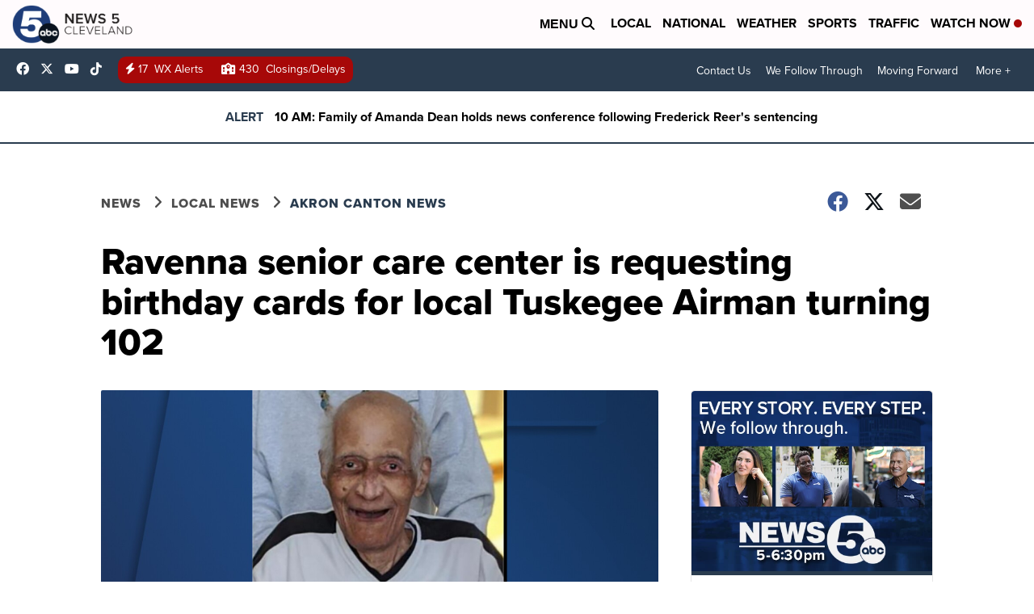

--- FILE ---
content_type: application/javascript; charset=utf-8
request_url: https://fundingchoicesmessages.google.com/f/AGSKWxV6d7klZVXLqwJloSmngOjLvqbX1WlT9R4HZydSV4551WBdQG1eOEJqPRsJ07txlK3EoMJ55b6kwLLEtV0xJV8IXqV5qYNq3obphikuCoIPo8tP3EUZKqdUqWkiQm05wUo5QL3gzMkcMdXciTFhYcb0ZHMSWqdXJ93DbOP-r6dA3slz7hg_zcJxaRhX/_/prod/ads-/fliionosadcapture-/ml9pagepeel./site_ads./adengage4.
body_size: -1293
content:
window['25102a71-5191-4c2a-9814-0bd23fc89adc'] = true;